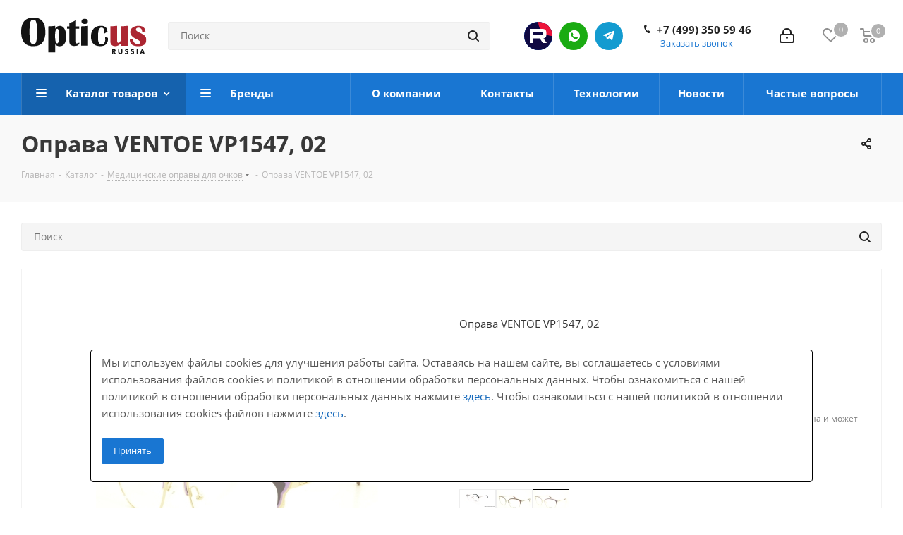

--- FILE ---
content_type: text/css
request_url: https://opticuss.ru/bitrix/cache/css/s1/aspro_next/default_4b30d4ef343433a6f9b4bf9e8a659295/default_4b30d4ef343433a6f9b4bf9e8a659295_v1.css?176532021467234
body_size: 11443
content:


/* Start:/bitrix/templates/aspro_next/components/bitrix/catalog.comments/catalog/style.css?171687257322951*/
.item_comments {
  display: block;
  padding-left: 0;
}
.item_comments li {
  display: block;
  padding-bottom: 10px;
}
.item_comments_username {
  display: inline-block;
  color: #5d90bd;
  font-size: 14px;
}
.item_comments_date {
  display: inline-block;
  color: #b8b8b8;
  font-size: 14px;
  margin-left: 10px;
}
.item_comments_container p {
  margin-top: 5px;
  color: #3f3f3f;
  font-size: 14px;
}

div.blog-comment-form {
  width: 100% !important;
}

.answer-form form{
  position: relative;
}

.answer-form .error.comments-error {
  left: auto;
  right: 0;
  top: 0;
}

div.blog-comment .blog-author {
  font-size: 0.85em;
}

.EXTENDED .blog-comment-content {
  font-size: 13px;
  overflow: visible;
  padding-top: 0 !important;
}

div.blog-comment-buttons input {
  font-size: 13px !important;
  padding: 0 3px !important;
}

.blog-post-rating {
  padding: 10px 0 0 0;
}

.blog-comment-form .form-group {
  position: relative;
}

@media (max-width: 540px) {
  .bx_soc_comments_div .bx-catalog-tab-list li a {
    font-size: 11px;
  }
}

.bx_soc_comments_div.bx_important .bx_medium.bx_bt_button,
.bx_soc_comments_div.bx_important .bx_medium.bx_bt_button_type_2 {
  padding: 0 13px;
  height: 25px;
  font-weight: bold;
  line-height: 25px;
}
.bx_soc_comments_div.bx_important .bx_medium.bx_bt_button {
  height: 27px;
  line-height: 27px;
}
.bx_soc_comments_div.bx_important .bx_medium.bx_bt_button:hover {
}
.bx_soc_comments_div.bx_important .bx_medium.bx_bt_button:active {
}
.bx_soc_comments_div.bx_important .bx_medium.bx_bt_button_type_2 {
  font-weight: bold;
}
.bx_soc_comments_div.bx_important .bx_medium.bx_bt_button_type_2:hover {
}
.bx_soc_comments_div.bx_important .bx_medium.bx_bt_button_type_2:active {
}

.bx_soc_comments_div.bx_important .blog-comment-nav {
}

.bx_soc_comments_div.bx_important .blog-comment-nav a,
.bx_soc_comments_div.bx_important .blog-comment-nav a:link,
.bx_soc_comments_div.bx_important .blog-comment-nav a:visited,
.bx_soc_comments_div.bx_important .blog-comment-info a,
.bx_soc_comments_div.bx_important .blog-comment-info a:link,
.bx_soc_comments_div.bx_important .blog-comment-info a:visited {
  text-decoration: none;
  color: #969696 !important;
}

.bx_soc_comments_div.bx_important .blog-comment-nav a:hover,
.bx_soc_comments_div.bx_important .blog-comment-nav a:active,
.bx_soc_comments_div.bx_important .blog-comment-info a:hover,
.bx_soc_comments_div.bx_important .blog-comment-info a:active {
  text-decoration: underline;
  color: #969696 !important;
}

.bx_soc_comments_div.bx_important .blog-comment-info a,
.bx_soc_comments_div.bx_important .blog-comment-info a:link,
.bx_soc_comments_div.bx_important .blog-comment-info a:visited {
  font-size: 0.85em;
}

.bx_soc_comments_div.bx_important .blog-comment-info a:hover,
.bx_soc_comments_div.bx_important .blog-comment-info a:active {
  font-size: 0.85em;
}

.bx_soc_comments_div .bx-catalog-tab-section-container {
  position: relative;
  margin: 0;
}

.bx_soc_comments_div .bx-catalog-tab-list {
  border-bottom: 1px solid #d9e1e3;
  text-align: left;
  padding: 0;
  vertical-align: bottom;
  margin: 16px 0;
}

.bx_soc_comments_div .bx-catalog-tab-list li {
  vertical-align: bottom;
  border: 1px solid #d9e1e3;
  border-bottom: none;
  display: inline-block;
  border-radius: 3px 3px 0 0;
  background: #f7f7f7;
  box-shadow: inset 0 -10px 5px -10px rgba(0, 0, 0, 0.12);
}

.bx_soc_comments_div .bx-catalog-tab-section-container .bx-catalog-tab-list li:before {
  content: none;
}

.bx_soc_comments_div .bx-catalog-tab-list li a,
.bx_soc_comments_div .bx-catalog-tab-list li > span {
  display: block;
  cursor: pointer;
  line-height: 30px;
  height: 30px;
  color: #999;
  text-decoration: none;
  font-size: 13px;
  padding: 0 20px;
  box-shadow: none;
}

.bx_soc_comments_div .bx-catalog-tab-list li:hover,
.bx_soc_comments_div .bx-catalog-tab-list li.active {
  background: #fff;
}

.bx_soc_comments_div .bx-catalog-tab-list li.active a,
.bx_soc_comments_div .bx-catalog-tab-list li.active > span {
  background: #fff;
  line-height: 35px;
  height: 35px;
  color: #3f3f3f;
  position: relative;
  bottom: -2px;
}

.bx_soc_comments_div .bx-catalog-tab-body-container .bx-catalog-tab-container > div.tab-off {
  opacity: 0;
  height: 0;
  overflow: hidden;
  -webkit-transition: all 0.4s ease-out;
  -ms-transition: all 0.4s ease-out;
  -moz-transition: all 0.4s ease-out;
  -o-transition: all 0.4s ease-out;
  transition: all 0.4s ease-out;
}

.bx_soc_comments_div .bx-catalog-tab-body-container .bx-catalog-tab-container > div {
  opacity: 1;
  -webkit-transition: all 0.6s ease-out;
  -ms-transition: all 0.6s ease-out;
  -moz-transition: all 0.6s ease-out;
  -o-transition: all 0.6s ease-out;
  transition: all 0.6s ease-out;
  padding: 0 10px;
}

.bx_soc_comments_div .bx-catalog-tab-body-container .bx-catalog-tab-container .hidden {
  display: none;
}

.blog-add-comment a.btn {
  width: 100%;
}

.bx-catalog-tab-list1.nav.nav-tabs i.svg.inline {
  padding-right: 10px;
}
.bx_soc_comments_div .tabs_wrap:after {
  content: "";
  position: absolute;
  left: 0;
  right: 0;
  bottom: 0;
  height: 1px;
  background: #eff1f5;
}

.bx_soc_comments_div .bx-catalog-tab-body-container {
  padding: 42px 16px 0;
}

.bx_soc_comments_div .tabs .nav-tabs,
.bx_soc_comments_div .tabs_wrap {
  position: relative;
}

/*.tabs .tabs_wrap .nav-tabs li{
    z-index:5;
    margin:0;
}*/

.bx_soc_comments_div .tabs .nav-tabs li.active {
  position: relative;
  z-index: 1;
  background: 0 0;
  border-color: #eff1f5;
  border-bottom: 1px solid #fff;
}
.bx_soc_comments_div .tabs .nav-tabs li.active:hover {
  border-bottom: 1px solid #fff;
}

.bx_soc_comments_div .tabs .nav-tabs li {
  margin: 0 -1px 0 0;
  border-radius: 3px 3px 0 0;
  -moz-border-radius-topleft: 3px;
  -webkit-border-top-left-radius: 3px;
  -moz-border-radius-topright: 3px;
  -webkit-border-top-right-radius: 3px;
}

.bx-catalog-tab-list1 li.FB i.svg.inline.svg-inline-fb {
  max-height: 14px;
}

.blog-comment-form .blog-comment-fields {
  padding: 0;
}
.blog-comment-form .blog-comment-fields label {
  color: #888;
  font-size: 0.929em;
}

.tabs_wrap ul.bx-catalog-tab-list1.nav.nav-tabs {
  margin: 0;
}

.bx_soc_comments_div .blog-comment-form {
  margin-top: 36px;
}

.blog-comment-fields div.bxlhe-frame {
  margin: 0 0 14px;
  border: 1px solid #ececec;
}

.blog-comments div.blog-comment-line {
  background: #ececec;
  margin: 35px 0px 0px;
}

.bx-catalog-tab-list1 li:not(.active) a:hover .svg.inline:not(.colored) path {
  fill: #333;
}

.tabs_wrap .bx-catalog-tab-list1.nav.nav-tabs {
  line-height: 1rem;
}

.bx-catalog-tab-list1 li.FB i.svg.inline.svg-inline-fb {
  max-height: 1em;
  top: -4px;
}

.bx-ilike-left-wrap:not(:hover) i.svg.svg-inline-thumbup {
  opacity: 0.5;
}

@media (max-width: 515px) {
  .bx_soc_comments_div .tabs .nav-tabs li {
    float: none;
    width: 100%;
    margin: 0 0 -1px;
  }
  .bx_soc_comments_div .tabs_wrap:after {
    display: none;
  }
}

.catalog_reviews_extended .blog-add-comment {
  display: none;
}
.bx_soc_comments_div .catalog_reviews_extended.bx-catalog-tab-body-container {
  padding: 0px;
}

.EXTENDED .svg {
  min-width: auto;
  min-height: auto;
}
.EXTENDED .captcha-row {
  display: flex;
  flex-wrap: wrap;
  align-items: flex-end;
  max-width: none;
}
.EXTENDED .captcha-row.compact .captcha_reload,
.EXTENDED .captcha-row.normal .captcha_reload {
  display: none;
}
.option-font-bold {
  font-weight: bold;
}

/*Dropdown select*/
.EXTENDED .dropdown-select {
  cursor: pointer;
  position: relative;
}
.EXTENDED .dropdown-select__title {
  padding: 5px 0px;
  font-size: 0.929em;
}
.EXTENDED .dropdown-select__title .svg {
  margin: 0px 0px 0px 4px;
}
.EXTENDED .dropdown-select__list {
  position: absolute;
  top: 100%;
  left: 0px;
  display: none;
  z-index: 107;
  -webkit-box-shadow: 0px 2px 10px 0px rgba(0, 0, 0, 0.2);
  -moz-box-shadow: 0px 2px 10px 0px rgba(0, 0, 0, 0.2);
  box-shadow: 0px 2px 10px 0px rgba(0, 0, 0, 0.2);
}
.EXTENDED .dropdown-select__list-link {
  display: block;
  padding: 11px 15px 10px;
  white-space: nowrap;
  background: #fff;
}
.EXTENDED .dropdown-select__list-link:hover,
.EXTENDED .dropdown-select__list-link--current {
  background: #f8f9fb;
}
.EXTENDED .dropdown-select__list-link--current {
  cursor: default;
}
/**/

.EXTENDED .blur {
  -webkit-filter: blur(5px);
  -moz-filter: blur(5px);
  -o-filter: blur(5px);
  -ms-filter: blur(5px);
  filter: blur(5px);
  background-position: center center;
}

.EXTENDED .ratings {
  line-height: 0;
}
.EXTENDED svg .sscls-1 {
  fill-opacity: 0;
}
#main .EXTENDED .ratings .item-rating .svg svg path {
  fill: #dddddd;
}
#main .EXTENDED .ratings .item-rating.filled .svg svg path {
  fill: #e6c553;
}
.EXTENDED .font_lg {
  font-size: 1.3333em;
  line-height: 1.4em;
}
.EXTENDED .ordered-block__title {
  color: #000;
}
.EXTENDED .bx_soc_comments_div {
  padding: 0;
  border: none;
  margin: 0;
}

.EXTENDED {
  padding: 0;
}

.EXTENDED form#form_comment textarea {
  min-height: auto;
}

.EXTENDED form#form_comment textarea:focus {
  outline: none;
  background: #fff;
  border: 1px solid #ccc;
}
.EXTENDED form#form_comment textarea {
  background: #fafafa;
  border: 1px solid #ececec;
  border-radius: 3px;
  box-shadow: none;
  color: #383838;
  height: auto;
  font-size: 14px;
  padding: 8px 13px 7px;
  width: 100%;
}
.EXTENDED form#form_comment textarea[readonly] {
  background: #fff;
}
.EXTENDED form#form_comment textarea.error {
  border-color: #e62222;
  background: #ffefef;
}

.EXTENDED form#form_comment .blog-comment-fields .votes_block {
  margin-bottom: 18px;
  display: flex;
  flex-wrap: wrap;
}
.EXTENDED form#form_comment .svg-inline-star svg {
  width: 25px;
  height: 24px;
}
.EXTENDED form#form_comment .item-rating {
  cursor: pointer;
  margin-right: 4px;
}

.EXTENDED form#form_comment .blog-comment-fields .form.virtues,
.EXTENDED form#form_comment .blog-comment-fields .form.limitations,
.EXTENDED form#form_comment .blog-comment-fields .form.comment {
  margin-top: 3px;
}

.EXTENDED form#form_comment .blog-comment-fields .form.files {
  margin-top: 11px;
}
.EXTENDED form#form_comment .blog-comment-fields .blog-comment-buttons-wrapper {
  margin-top: 26px;
}

.EXTENDED form#form_comment .blog-comment-fields .rating_label {
  margin-bottom: 3px;
}

.EXTENDED .blog-comment #form_c_del:not(.edit-form) form#form_comment .votes_block,
.EXTENDED .blog-comment #form_c_del:not(.edit-form) form#form_comment .form.virtues,
.EXTENDED .blog-comment #form_c_del:not(.edit-form) form#form_comment .form.limitations,
.EXTENDED .blog-comment #form_c_del:not(.edit-form) form#form_comment .rating_label,
.EXTENDED .blog-comment #form_c_del:not(.edit-form) form#form_comment .form.files,
.EXTENDED .blog-comment #form_c_del:not(.edit-form) form#form_comment .approve-text,
.EXTENDED .blog-comment #form_c_del:not(.edit-form) form#form_comment .drop-zone {
  display: none;
}

.right_reviews_info .element-count-wrapper .element-count {
  top: -1px;
  margin-left: 6px;
}
.right_reviews_info {
  display: flex;
  align-items: center;
  justify-content: space-between;
  float: right;
}
h4 + .right_reviews_info {
  margin-top: -60px;
}
.right_reviews_info .rating-wrapper {
  display: flex;
  align-items: center;
  margin-right: 40px;
  margin-top: 2px;
}
.right_reviews_info .rating-wrapper .rating-value {
  font-size: 13px;
  font-weight: bold;
  color: #333;
  margin-left: 14px;
}
.right_reviews_info .rating-wrapper .rating-value .count {
  margin-right: -3px;
}
.right_reviews_info .rating-wrapper .votes_block {
  margin-top: 2px;
}

.EXTENDED .blog-comment-form {
  padding: 34px;
  margin-top: 0;
  margin-bottom: 30px;
  position: relative;
}
.EXTENDED .comments-error {
  font-size: 0.929em;
  left: 34px;
  top: 10px;
  z-index: 1;
}
.EXTENDED .blog-comment-cont .blog-comment-form {
  padding: 0;
  border: none;
}
.EXTENDED .comments-block {
  margin-top: 1px;
}

.EXTENDED .blog-comment-cont {
  padding: 23px 32px 14px;
  position: relative;
  overflow: hidden;
}
.EXTENDED .child .blog-comment-cont {
  overflow: visible;
}
.EXTENDED .child .blog-comment-cont,
.EXTENDED .blog-comments .blog-comment.child .blog-comment-form {
  padding: 0px 32px 10px 0px;
}
.EXTENDED .blog-comment.child .blog-comment-cont .blog-author {
  font-size: 0.8em;
}
.EXTENDED .blog-comment.child .blog-comment-cont .comment-text__text {
  font-size: 0.8em;
  line-height: 16px;
}
.EXTENDED .blog-comment.child .comment-text__title {
  display: none;
}
.EXTENDED div.blog-comment.child .blog-comment-cont .blog-comment-meta {
  padding-top: 4px;
}
.EXTENDED .parent > div > .blog-comment-cont:before {
  content: "";
  position: absolute;
  left: -7px;
  top: 33px;
  width: 11px;
  height: 12px;
  border-radius: 100%;
}
.EXTENDED .blog-comment .blog-comment-cont .blog-author {
  color: #333;
  font-size: 1.0667em;
}
.EXTENDED .blog-comment .blog-post-date,
.EXTENDED .blog-comment .blog-comment-date {
  font-size: 0.7333em;
  color: #999;
  margin-left: 11px;
}
.EXTENDED .blog-comment .blog-comment-info {
  padding-bottom: 3px;
  display: flex;
  flex-wrap: wrap;
  justify-content: space-between;
  align-items: center;
}
.EXTENDED .blog-comment .comment-text__title {
  font-size: 0.929em;
  color: #333;
  margin-top: 12px;
  margin-bottom: -1px;
}

.EXTENDED .blog-comment .comment-image__wrapper {
  display: flex;
  flex-wrap: wrap;
  margin-top: 20px;
}
.EXTENDED .blog-comment .comment-image__wrapper .comment-image {
  display: block;
  height: 60px;
  width: 60px;
  margin-right: 4px;
}
.EXTENDED div.blog-comment .blog-comment-cont .blog-comment-meta {
  padding-top: 19px;
  padding-bottom: 4px;
}
.EXTENDED .blog-comment-info .votes_block.nstar.big .ratings .item-rating svg {
  width: 19px;
  height: 19px;
}
.EXTENDED .blog-comment-info .votes_block.nstar.big .ratings .item-rating {
  padding-right: 5px;
  padding-left: 0;
}
.EXTENDED .blog-comment-info .blog-info__rating {
  margin-top: 5px;
}
.EXTENDED .reviews-title__wrapper {
  display: flex;
  flex-wrap: wrap;
  justify-content: space-between;
  align-items: center;
  margin-bottom: 15px;
}
.EXTENDED .reviews-title__wrapper .ordered-block__title {
  padding-bottom: 0;
}

.EXTENDED .blog-comments .blog-comment {
  padding-top: 0;
  margin-top: -1px;
}
.EXTENDED .blog-comments .blog-comment.parent {
  padding-bottom: 10px;
}
.EXTENDED .blog-comments .blog-comment .blog-comment {
  border: none;
}
.EXTENDED .blog-comments .blog-comment .blog-comment-form {
  border: none;
  padding-top: 0;
  padding-bottom: 0;
  margin-top: -6px;
}
.EXTENDED .blog-comments .blog-comment .blog-comment-form .blog-comment-buttons-wrapper {
  margin-top: 0;
}
.EXTENDED .blog-comments .blog-comment.child .blog-info__rating {
  display: none;
}
.EXTENDED .blog-comments .blog-comment.child .svg-inline-arrow_answer {
  position: absolute;
  left: -24px;
  top: 10px;
}
.EXTENDED .blog-comments .blog-comment.child .svg-inline-arrow_answer * {
  fill: #d6d6d6;
}
.EXTENDED .alert-empty {
  padding: 27px 35px 30px;
}
.EXTENDED .reviews_sort .filter-panel {
  padding: 0px 0px 10px;
  border-bottom: none;
}

.EXTENDED .blog-comments .blog-comment #form_c_del:not(.edit-form) .blog-comment-form .form-control input[type="text"],
.EXTENDED .blog-comments .blog-comment #form_c_del:not(.edit-form) .blog-comment-form .form-control input[type="email"],
.EXTENDED .blog-comments .blog-comment #form_c_del:not(.edit-form) .blog-comment-form input[type="text"].form-control,
.EXTENDED .blog-comments .blog-comment #form_c_del:not(.edit-form) .blog-comment-form input[type="email"].form-control {
  height: 40px;
}
.EXTENDED .blog-comments .blog-comment #form_c_del:not(.edit-form) .blog-comment-form .blog-comment-field-user {
  padding-bottom: 0px;
}
.EXTENDED .blog-comments .blog-comment #form_c_del:not(.edit-form) .blog-comment-form .form-group {
  margin-bottom: 5px;
}
.EXTENDED .blog-comments .blog-comment #form_c_del:not(.edit-form) .blog-comment-form .form-control {
  margin-bottom: 9px;
}
.EXTENDED .blog-comments .blog-comment #form_c_del:not(.edit-form) .blog-comment-form .blog-comment-buttons-wrapper {
  margin-top: 10px;
}
.EXTENDED .blog-comment-nav {
  text-align: center;
  margin-top: 30px;
}
.EXTENDED .blog-comment-nav a {
  display: inline-block;
  width: 26px;
  height: 26px;
  text-align: center;
  line-height: 26px;
  margin: 0px 12px 5px 12px;
  text-decoration: none;
  font-size: 14px;
  font-weight: bold;
  color: #222222 !important;
  border-radius: 2px;
  -webkit-border-radius: 2px;
  -moz-border-radius: 2px;
}
.EXTENDED .blog-comment-nav .blog-comment-nav-item-sel {
  color: #fff !important;
}
.EXTENDED .blog-comment-meta a {
  border-bottom: 1px dotted;
}
.EXTENDED .blog-comment-meta a:hover {
  text-decoration: none !important;
  color: #777 !important;
}
.EXTENDED .blog-comment-meta .rating-vote a {
  border-bottom: none;
}
.EXTENDED .blog-comment-meta .rating-vote.active a {
  cursor: pointer;
}
.EXTENDED .blog-comment-meta .rating-vote a svg * {
  fill: #d6d6d6;
}
.EXTENDED .blog-comment-meta .rating-vote a.disable:hover svg * {
  fill: #d6d6d6;
}
.EXTENDED .blog-comment-meta .rating-vote-result {
  font-size: 11px;
}
.EXTENDED .blog-comment-meta .rating_vote.minus {
  margin-left: 19px;
}

.EXTENDED.tab-pane.reviews {
  position: relative;
}
.EXTENDED.tab-pane.reviews .ordered-block__title {
  margin-top: 1px;
  padding-bottom: 16px;
}
.EXTENDED.tab-pane.reviews .right_reviews_info {
  position: absolute;
  top: 0;
  right: 0;
}
.EXTENDED.tab-pane.reviews .right_reviews_info .show-comment {
  margin-top: -2px;
  margin-right: 0;
}
.EXTENDED.tab-pane.reviews .blog-comments > #form_comment_0 {
  display: none;
}
.EXTENDED.tab-pane.reviews .blog-comments.empty-reviews > #form_comment_0 {
  padding-top: 0px !important;
}
.EXTENDED.tab-pane.reviews .blog-comments.empty-reviews {
  margin-top: 13px;
}

.EXTENDED .blog-comment-field-captcha-image {
  padding-top: 0;
  margin-left: -12px;
}
.EXTENDED .blog-comment-field-captcha-image #div_captcha img {
  height: 48px;
}
.EXTENDED .captcha-row.logo_captcha_y .captcha-img .refresh.captcha_reload {
  display: none;
}

.EXTENDED .blog-comment #form_c_del:not(.edit-form) .blog-comment-field-captcha-image #div_captcha img {
  height: 40px;
  margin-bottom: 4px;
}
.EXTENDED .blog-comment #form_c_del:not(.edit-form) .captcha-img .refresh.captcha_reload {
  top: 30px;
}
.EXTENDED .element-count-wrapper .element-count {
  top: -1px;
  padding: 2px 6px 3px;
  vertical-align: bottom;
  border: 1px solid rgba(153, 153, 153, 0.35);
  position: relative;
  margin-left: 8px;
  font-size: 13px;
  border-radius: 3px;
  color: #999;
}

.EXTENDED .blog-comments > div > #form_c_del .blog-comment-buttons-wrapper,
.EXTENDED #form_c_del.edit-form .blog-comment-buttons-wrapper {
  margin-top: 16px !important;
}

/* .EXTENDED .blog-comments.empty-reviews .reviews_sort {display: none;} */
/* .EXTENDED .blog-comments:not(.empty-reviews) .alert-empty {display: none;} */

.EXTENDED .blog-comment.parent > [id^="new_comment_cont_"] {
  padding-left: 33px;
}
@media (max-width: 767px) {
  .EXTENDED.tab-pane.reviews .right_reviews_info {
    position: relative;
    float: none;
  }
}

@media (max-width: 500px) {
  .EXTENDED .right_reviews_info {
    width: 100%;
    margin-top: 0;
    display: flex;
    flex-wrap: wrap;
    float: none;
  }
  .right_reviews_info .rating-wrapper,
  .right_reviews_info .show-comment {
    margin-bottom: 10px;
  }
  .reviews-title__wrapper .rating-wrapper {
    margin-right: 0;
  }
  /* .EXTENDED.tab-pane .blog-comments {padding-top: 35px;} */
  .comments-block .blog-comments {
    padding-top: 10px;
  }
  .EXTENDED.tab-pane.reviews .blog-comments.empty-reviews {
    margin-top: 1px;
  }
  .EXTENDED.tab-pane.reviews .blog-comments > #form_comment_0 {
    padding-top: 10px !important;
  }
}
@media (max-width: 450px) {
  .EXTENDED .blog-comment-form {
    padding: 15px 20px;
  }
}

@media (max-width: 550px) {
  .EXTENDED #uniform-comment_images {
    padding-right: 20px;
  }
}
.EXTENDED input#comment_images + span.filename {
  white-space: normal;
}

.filter-panel__sort-form__inner {
  margin: 0 -12px;
}
.filter-panel__sort-form__item {
  padding: 0 12px;
}

.EXTENDED .filter-panel__sort-form__item input[type="checkbox"] + label {
  margin-bottom: 0;
}
.EXTENDED .filter-panel__sort-form__item .radio {
  margin: 0;
  padding: 0;
}
.EXTENDED .dropdown-select__list-item.radio input {
  display: none;
}
.EXTENDED .dropdown-select__list-item.radio label {
  display: block;
  padding: 11px 15px 10px;
}

.EXTENDED .blog-comment .blog-comment-approve {
  background-color: transparent;
  border: none;
  margin-bottom: 7px;
  padding: 0;
}
.EXTENDED .blog-comment .blog-comment-approve .svg-checkmark {
  height: 7px;
  margin-right: 4px;
  stroke: #419a19;
  width: 10px;
}

.reviews-gallery-block {
  margin-bottom: 15px;
}
.reviews-gallery-block .slider-container {
  position: relative;
}
.reviews-gallery-block .reviews-gallery-title {
  line-height: 1.2em;
  margin-bottom: 16px;
}
.reviews-gallery-block .slider-nav use {
  stroke: #555;
}
.reviews-gallery-block .slider-item {
  border-radius: 3px;
  overflow: hidden;
}
.reviews-gallery-block .slider-item a {
  display: block;
  padding-bottom: 100%;
  width: 100%;
}
.reviews-gallery-block .slider-item img {
  height: 100%;
  object-fit: cover;
  position: absolute;
  width: 100%;
}
@media screen and (max-width: 768px) {
  .reviews-gallery-block--main .slider-nav--prev {
    left: -15px;
  }
  .reviews-gallery-block--main .slider-nav--next {
    right: -15px;
  }
}

@media (max-width: 500px) {
  .reviews-gallery-block {
    margin-top: 45px;
  }
  .reviews-gallery-block .reviews-gallery-title {
    display: none;
  }
}

.blog-comment-form__existing-files {
  display: flex;
  flex-wrap: wrap;
  margin: 0 -5px;
}

.blog-comment-form__existing-files .image-block__wrapper {
  padding: 0 5px 10px;
}
.blog-comment-form__existing-files .image-block__inner {
  border-radius: var(--border-radius, 3px);
  border: 1px solid #ccc;
  display: block;
  height: 80px;
  margin: 0;
  pointer-events: none;
  position: relative;
  width: 80px;
}
.blog-comment-form__existing-files img {
  border-radius: var(--border-radius, 3px);
  height: 100%;
  object-fit: cover;
  overflow: hidden;
  position: absolute;
  width: 100%;
}
.blog-comment-form__existing-files input[type="checkbox"] {
  opacity: 0;
  position: absolute;
  visibility: hidden;
  z-index: -1;
}

.blog-comment-form__existing-files .close {
  background-color: var(--black_bg_black, #fff);
  border-radius: 50%;
  background-image: url("/bitrix/templates/aspro_next/components/bitrix/catalog.comments/catalog/../../../../images/svg/close_icons.svg");
  background-position: 0 -27px;
  height: 10px;
  opacity: 1;
  pointer-events: all;
  position: absolute;
  right: -5px;
  top: -5px;
  width: 10px;
}

.blog-comment-form__existing-files input[type="checkbox"]:checked + .image-block__wrapper .close {
  display: none;
}

/* End */


/* Start:/bitrix/templates/aspro_next/css/drop.css?17168725732609*/
:root {
  --theme-base-opacity-color: rgba(54, 93, 220, 0.04);
  --drop-border-hover-color: rgba(54, 93, 220, 0.35);
  --drop-base-color: #365EDC;
}
.drop-zone {
  display: block;
  min-height: 120px;
  width: 100%;
}

.drop-zone__wrapper:hover,
.drop-zone.dragover {
  background: var(--theme-base-opacity-color);
  border: 1px solid var(--drop-border-hover-color);
  transition: all 0.3s ease;
}

.drop-zone__image {
  position: relative;
  overflow: hidden;
  padding-bottom: 100%;
}

.drop-zone__image img {
  object-fit: cover;
  width: 100%;
  height: 100%;
  position: absolute;
  left: 0;
  top: 0;
}

.drop-zone__wrapper-input {
  height: 100%;
  width: 100%;
  position: absolute;
  z-index: 1;
  opacity: 0;
  cursor: pointer;
}

.drop-zone__image-close {
  width: 50px;
  height: 50px;
  position: absolute;
  right: 0;
  z-index: 1;
}

.drop-zone__image-icon {
  background-image: url('/bitrix/templates/aspro_next/css/../images/svg/close-drop.svg');
  background-position: 4px 4px;
  background-repeat: no-repeat;
  background-color: rgba(0, 0, 0, 0.35);
  height: 16px;
  width: 16px;
  opacity: 1;
  position: absolute;
  right: 8px;
  top: 8px;
  z-index: 1;
  box-shadow: none;
  cursor: pointer;
}

.drop-zone__image-icon:hover {
  background-color: rgba(0, 0, 0, 0.5);
}

.drop-zone__wrapper {
  display: flex;
  justify-content: center;
  align-items: center;
  height: 120px;
  position: relative;
  padding: 28px;
  margin: -1px;
}

.drop-zone__wrapper-text {
  position: relative;
  padding-left: 19px;
  overflow: hidden;
  text-overflow: ellipsis;
}

.drop-zone__wrapper-text:before {
  content: "";
  position: absolute;
  top: 3px;
  left: 0;
  width: 9px;
  height: 18px;
  background: url(/bitrix/templates/aspro_next/images/svg/content_icons.svg) -118px -117px no-repeat;
  background-position: -118px -117px -128px -117px;
}

.drop-zone__wrapper-text span {
  color: var(--drop-base-color);
}

.drop-zone__images {
  --repeat_colum: 5;
  display: grid;
  grid-template-columns: repeat(var(--repeat_colum), 1fr);
  gap: 16px;
  padding: 28px;
}

.drop_zone__images-input {
  opacity: 0;
  position: absolute;
  visibility: hidden;
  z-index: -1;
}

@media (max-width: 1124px) {
  .drop-zone__images {
    --repeat_colum: 4;
  }
}

@media (max-width: 768px) {
  .drop-zone__images {
    --repeat_colum: 3;
  }
}

@media (max-width: 501px) {
  .drop-zone__images {
    --repeat_colum: 2;
  }
}

@media (max-width: 320px) {
  .drop-zone__images {
    --repeat_colum: 1;
  }
}
/* End */


/* Start:/bitrix/components/bitrix/blog/templates/.default/style.css?168897114133777*/
/*blog*/
.blog-posts {display:inline; float:left; margin-right:1%; overflow:hidden; width:79%;}

/*post*/
.blog-post {margin:0; padding-bottom: 2.5em; padding-right:0.8em;}
.blog-post-title {font-size: 1.65em; font-weight:var(--ui-font-weight-bold); line-height: 1.3em; margin:0 0 0 0; padding:0.2em; padding-left: 0.6em; font-family: Arial;}
.blog-post-title a {text-decoration: none !important;}
.blog-post-title a :hover{text-decoration: underline !important;}
.blog-post-info {padding:0.2em 0.6em 0.2em}
.blog-post-info-back {}
.blog-post-content {padding: 0.4em 0.6em 0.4em; overflow: hidden; border-bottom: 1px dotted; line-height: 1.4em;}

.blog-post-meta { font-size:0.85em; line-height:1.4em; margin:0; padding:0; padding-top:0.3em; padding-bottom:0.3em; padding-left: 0.6em;}
.blog-post-date {margin:0.1em 0; padding:0 0 0 0.3em; line-height: 1.4em; display:inline;}
.blog-post-current .blog-post {padding-right: 0;}

.blog-post-edit-link, .blog-post-delete-link, .blog-post-comments-link, .blog-post-views-link, .blog-post-publish-link, .blog-post-hide-link, .blog-post-show-link {background-repeat: no-repeat; padding-left: 18px; height: 16px; display:inline-block; padding-right: 0.5em; font-size: 1.2em;}
.blog-post-comments-link {padding-left: 15px;}
.blog-post-show-link {padding-left: 19px;}

.blog-post-tag {padding-top: 0.4em;}
.blog-post-tag a {text-decoration: none !important;}
.blog-post-tag a:hover {text-decoration: underline !important;}
.blog-post-avatar img {float:right;}
.blog-post-avatar {padding: 0.1em 0.3em 0.3em 0.3em;}
.blog-post-content div[align="left"],
.blog-post-content div[align="right"],
.blog-post-content div[align="center"],
.blog-post-content div[align="justify"]{min-height:1em;}

/*post form*/
div.blog-post-field-text textarea {width: 100%;}
div.blog-post-field-text {padding-bottom: 0.2em;}
div.blog-post-fields {}
div.blog-post-field {}
div.blog-post-field-title input, div.blog-post-field-category input  { width: 100%;}
div.blog-post-field-code input  { width: 40%;}
div.blog-post-field-user {width: 100%; /*IE Fix or zoom:1 */}
div.blog-post-field-title, div.blog-post-field-category, div.blog-post-field-favorite, div.blog-post-field-date, div.blog-post-field-enable-comments { width:100%; }
div.blog-post-field-access, div.blog-post-field-seo, div.blog-post-field-category { padding-top: 10px}

div.blog-post-field-date {padding-top: 0.5em;}
div.blog-post-field-favorite div, div.blog-post-field-enable-comments div{display:inline;}
div.blog-post-field-favorite, div.blog-post-field-enable-comments {padding-bottom: 0.4em;}
div.blog-post-field-sep { width:2%; float: left;}
div.blog-post-image-item {float:left; padding-right: 1em; padding-bottom: 2em; height:150px;}
div.blog-post-image-item-border {border: 1px solid; height:100px; text-align: center; vertical-align: middle; width:100px;}
div.blog-post-image-item-input {padding-top: 0.5em;}
div.blog-post-image-item-input input {width: 100px;}
div.blog-post-buttons {padding-top:1em; padding-bottom: 0.4em;}
div.blog-post-field-category div.blog-post-field-text label, div.blog-post-field-access-title, div.blog-post-field-code div.blog-post-field-text label, div.blog-post-field-seo label {font-weight: var(--ui-font-weight-bold); font-size: 1.1em;}

div.blog-post-bbcode-line {padding-top:0.2em;}
.blog-group-edit {background-repeat: no-repeat; width:16px; height:16px; display:inline-block;}
.blog-group-delete {background-repeat: no-repeat; width:16px; height:16px; display:inline-block;}
.blog-group, .blog-group-label{ }

div.blog-post-edit-form{width: 97%; padding: 0.8em;}
div.blog-buttons {padding-top: 1em;}


/*comment*/
.blog-comment {margin:0; padding-top: 0.7em;}
.blog-comment-cont{}
.blog-comment-info {display:block;}
.blog-comment-content {display:block; overflow: hidden; padding-top: 0.5em;}
.blog-comment-meta {font-size:0.85em; padding-top: 0.5em; padding-bottom: 0.5em;}
.blog-comment-date {font-size:0.85em; display:inline;}
.blog-comment-author-info {display:inline;}
.blog-comment-avatar {float:left; margin-right: 0.5em; width: 30px; height: 30px; border:1px solid #c4c4c4; background-color: #eceaec;}
.blog-comment-avatar img{}
.blog-comment-meta a { text-decoration: none !important;}
.blog-comment-meta a:hover {text-decoration: underline !important;}
.blog-comment-link, .blog-comment-delete, .blog-comment-parent, .blog-comment-answer, .blog-comment-edit, .blog-comment-show, .blog-comment-hide {display:inline-block;}
.blog-add-comment {text-align:center; padding-top: 0em; padding-bottom: 1.5em;}
.blog-comment-nav {padding-bottom: 0.6em; /*padding-left: 0.7em;*/}

/*comment-form*/
div.blog-comment-form { margin-bottom:0.7em; margin-top:0.7em; width:80%;}
div.blog-comment-field-text  {width: 100%;}
div.blog-comment-field-text textarea { width: 99.9%; }
.blog-comment-field-subject {  margin-bottom:15px;}
div.blog-comment-field-tags { display: none; }
div.blog-comment-field-tags input { width:80%; }
div.blog-comment-field-captcha input { width: 180px;}
div.blog-comment-field-settings input { width:1.55em; height:1.55em; margin:0 0 0 -0.25em; vertical-align: middle; font-size:1em; }
div.blog-comment-field-settings label { vertical-align: middle; }
div.blog-comment-fields { padding:0.8em; zoom:1;}
div.blog-comment-field {}
div.blog-comment-field-title input, div.blog-comment-field-desc input { width: 80%;}
div.blog-comment-field-user {width: 100%; padding-bottom: 5px; }
div.blog-comment-field-author, div.blog-comment-field-email { float:left; width:47%;}
div.blog-comment-field-text {padding-bottom: 0.2em;}
div.blog-comment-field-user-sep { width:5%; float: left; }
div.blog-comment-field-author input, div.blog-comment-field-email input { width:100%; }
div.blog-comment-field-bbcode {padding-top: 0.7em;}
div.blog-comment-field-captcha-image{padding-top: 0.4em;}
div.blog-comment-buttons { margin-top: 1em; padding-bottom: 0.4em;}
div.blog-comment-buttons input { padding:0 0.5em; font-size:1.184em;}


/*menu*/
div.blog-menu-box {margin-bottom: 1em; padding-bottom:0.5em; line-height: 1.5em; zoom: 1;}
div.blog-menu-box span { white-space:nowrap; display: inline-block;}
div.blog-settings-menu-box {margin-bottom: 1em; padding-bottom:0.5em; line-height: 1.5em; zoom: 1; }
div.blog-settings-menu-box span{ white-space:nowrap; display: inline-block;}


/*sidebar*/
.blog-sidebar { display:inline; float:right; overflow:hidden; width:20%;}
.blog-sidebar ul,.blog-sidebar ul li ul {margin:0;padding:0; list-style:none !important;}
.blog-sidebar ul li {margin:0;padding:0px; list-style:none !important; text-align:left;}
.blog-sidebar h3 { font-size: 1em; font-weight: var(--ui-font-weight-bold); letter-spacing: 1px; border-bottom: 1px solid; padding:0; padding-bottom: 0.6em; margin: 0;}
.blog-sidebar li ul li {margin:0;padding:0; border:0;}
.blog-sidebar ul li ul li {text-align:left; margin:0; padding: 0;}
.blog-sidebar ul li ul li a {text-decoration: none; outline: 0;}
.blog-sidebar ul li ul li a:hover {text-decoration: underline;}
.blog-sidebar ul {padding: 1em; }
.blog-sidebar ul  li ul{padding-top: 0.4em; }
.blog-sidebar-title a {text-decoration: none;}
.blog-sidebar-avatar {text-align: center;}


/*general*/
div.blog-errors {border-width:1px; border: 1px solid; margin: 1.117em; padding: 0.4em 1.117em;}
div.blog-errors ul {padding:0.3em 0 0.3em 2em; margin:0;}
div.blog-errors ul li {margin:0; padding:0;}

div.blog-notes {border-width:1px; border: 1px solid; margin: 1.117em; padding: 0.4em 1.117em;}
div.blog-notes ul {padding:0.3em 0 0.3em 2em; margin:0;}
div.blog-notes ul li {margin:0; padding:0;}

div.blog-textinfo {border: 1px solid ; margin: 1.117em; padding: 0.4em 1.117em;}
div.blog-textinfo ul {padding:0.3em 0 0.3em 2em; margin:0;}
div.blog-textinfo ul li {margin:0; padding:0;}

div.blog-clear-float {clear: both;}

table.blog-table-header-left, table.blog-table-header-top {border-collapse:collapse; border: none;}
table.blog-table-header-left th, table.blog-table-header-left td, table.blog-table-header-top th, table.blog-table-header-top td {padding:0.5em; vertical-align:top; border-top: 1px solid;}
table.blog-table-header-left th {text-align:right;}
table.blog-table-header-top th {text-align:center;}

table.blog-edit-perms-table  {border: none;}
table.blog-edit-perms-table th, table.blog-edit-perms-table td {padding:0.2em; vertical-align:top; border: none; border-top: 0px;}
table.blog-edit-perms-table  th {text-align:center;}

div.blog-line {background-repeat: no-repeat; height:3px; width:100%;}
.blog-author {margin:0; padding:0; display:inline; font-weight: var(--ui-font-weight-bold);}
.blog-author-icon {width:16px; height:16px; display:block; float:left; background-repeat: no-repeat; padding-right:0.2em; line-height: 1em;}

/*bbcode line*/
div.blog-bbcode-line {margin-right: 3px; float: left;}
div.blog-smiles-line, div.blog-more-smiles {float: left; white-space:nowrap; margin-left: 5px; font-size: 0.95em;}
div.blog-bbcode-closeall {float: right;}
div.blog-bbcode-line img, div.blog-smiles-line img { border: 0;}
div.blog-bbcode-line a, div.blog-smiles-line a {vertical-align: middle;}
div.blog-bbcode-line a {width: 20px; height: 20px; float: left; margin-right: 0.2em; background-position: center center;  background-repeat:no-repeat; display: block;}
div.blog-bbcode-line a, div.blog-bbcode-line img, div.blog-smiles-line a, div.blog-smiles-line img { outline: none; }
div.blog-bbcode-line select { float: left; margin-left:3px; padding:0px; height:20px;}
div.blog-bbcode-closeall a{padding-left: 1em; vertical-align: middle; float: left;}

/*BBCode Icons*/
a.blog-bbcode-bold {background-image: url(/bitrix/components/bitrix/blog/templates/.default/images/bbcode/font_bold.gif);}
a.blog-bbcode-italic {background-image: url(/bitrix/components/bitrix/blog/templates/.default/images/bbcode/font_italic.gif);}
a.blog-bbcode-color {background-image: url(/bitrix/components/bitrix/blog/templates/.default/images/bbcode/font_color.gif);}
a.blog-bbcode-underline{background-image: url(/bitrix/components/bitrix/blog/templates/.default/images/bbcode/font_underline.gif);}
a.blog-bbcode-strike{background-image: url(/bitrix/components/bitrix/blog/templates/.default/images/bbcode/font_strike.gif);}
a.blog-bbcode-url{background-image: url(/bitrix/components/bitrix/blog/templates/.default/images/bbcode/font_link.gif);}
a.blog-bbcode-img-upload{background-image: url(/bitrix/components/bitrix/blog/templates/.default/images/bbcode/font_image.gif);}
a.blog-bbcode-img{background-image: url(/bitrix/components/bitrix/blog/templates/.default/images/bbcode/font_image_upload.gif);}
a.blog-bbcode-video{background-image: url(/bitrix/components/bitrix/blog/templates/.default/images/bbcode/font_video.gif);}
a.blog-bbcode-code{background-image: url(/bitrix/components/bitrix/blog/templates/.default/images/bbcode/font_code.gif);}
a.blog-bbcode-quote{background-image: url(/bitrix/components/bitrix/blog/templates/.default/images/bbcode/font_quote.gif);}
a.blog-bbcode-video{background-image: url(/bitrix/components/bitrix/blog/templates/.default/images/bbcode/font_video.gif);}
a.blog-bbcode-list{background-image: url(/bitrix/components/bitrix/blog/templates/.default/images/bbcode/font_list.gif);}
a.blog-bbcode-cut{background-image: url(/bitrix/components/bitrix/blog/templates/.default/images/bbcode/cut.gif);}


/*main page*/

div.blog-mainpage {width: 100%;}
div.blog-mainpage-side-left {float:left; width:52%; padding-right: 0.5em; }
div.blog-mainpage-side-right {float:right; width:46%; }

.blog-mainpage-item {margin:0; padding-bottom: 0.6em; padding-top: 0.5em;}
.blog-mainpage-title{margin:0; padding-bottom: 0.5em; padding-top: 0.4em; font-weight:var(--ui-font-weight-bold); }
.blog-mainpage-content {line-height:1.4em; font-size:0.95em; display:block;}
.blog-mainpage-meta {font-size:0.89em; line-height:1.4em; margin:0; padding:0; padding-top: 0.4em;}
.blog-mainpage-meta a {text-decoration: none !important;}
.blog-mainpage-meta a:hover {text-decoration: underline !important;}

div.blog-mainpage-comment .blog-mainpage-meta {display:inline; padding-left: 0.4em; font-size: 0.89em;}
div.blog-mainpage-comment .blog-mainpage-content {padding-top: 0.4em;}
div.blog-mainpage-comment .blog-mainpage-content a {text-decoration: none !important;}
div.blog-mainpage-comment .blog-mainpage-content a:hover {text-decoration: underline !important;}
div.blog-mainpage-item .blog-author {font-weight: normal;}
div.blog-mainpage-comment .blog-mainpage-title {font-weight: normal;}


div.blog-mainpage-blogs .blog-mainpage-content a {text-decoration: none;}
div.blog-mainpage-blogs .blog-mainpage-content a:hover {text-decoration: none;}

.blog-tab { padding:0; margin:0; min-height:31px; height:100%; width:96%; line-height: 2.35em; display:block;}
.blog-tab-left {background-repeat: no-repeat; padding:0; margin:0; width: 3px; height: 31px; float:left;}
.blog-tab-right {background-repeat: no-repeat;  padding:0; margin:0; width: 3px; height: 31px; float:right;}

.blog-tab-container {width: 100%; display: block;}

.blog-tab-items {float: right;  font-size: 0.95em; padding-right: 0.6em; display:inline; white-space: nowrap;}
.blog-tab-items a {text-decoration: none !important; padding-left: 0.6em;}
.blog-tab-items a:hover {text-decoration: underline !important;}
.blog-tab-title {font-weight: var(--ui-font-weight-bold); padding-left: 0.5em; float: left; display:inline; overflow:hidden;}
.blog-tab-title a {text-decoration: none !important;}
.blog-tab-title a:hover {text-decoration: underline !important;}


div.blog-tab-content {padding-top:0.2em; padding-left: 0.6em; padding-right: 0.6em; padding-bottom: 1.7em;}
div.blog-mainpage-search-cloud {padding-top: 0.4em;}


.blog-calendar  {text-align:center;}
.blog-calendar table th {font-weight:normal;}

.blog-rss div {padding-top: 0.6em;}
.blog-rss-icon {background-repeat: no-repeat; width:17px; height:17px; display:block; line-height: 1em;}

.blog-group-icon {width:16px; height:16px; display:block; float:left; background-repeat: no-repeat; padding-right:0.2em; line-height: 1em;}

.blog-search-form {padding-top: 0.6em;}
.blog-search-form div{padding-bottom: 0.4em;}

.blog-mainpage-create-blog {padding-bottom: 1em; padding-left: 0.6em}

.blog-rss-subscribe {padding-bottom: 1.5em;}
.blog-rss-subscribe .blog-tab-items {padding-top: 0.55em;}
.blog-group-rss {padding-top: 1em;}

table.blogquote, table.blogcode { font-size:1em; margin:0.5em 1em; width:80%; border:1px solid;}
table.blogquote td, table.blogcode td { padding:0.95em 1.5em; }
table.blogcode td {font-family:"Courier New"; white-space:pre-wrap;}
table.blogcode pre {font-family:"Courier New"; font-size: 12px; margin: 0; line-height: 15px; white-space:pre-wrap;}

div.blog-post-quote, div.blog-post-code {padding-top: 0.6em; padding-bottom: 0.6em;}
div.blog-post-quote span, div.blog-post-code span {padding-left:0.6em;}
div.blog-post-quote table.blogquote, div.blog-post-code table.blogcode {margin: 0;}

/*page navigation*/
div.blog-page-navigation  {padding-bottom: 0.8em;}
div.blog-page-navigation a, span.blog-page-current, span.blog-page-dots {padding-left:0.75em;	padding-right: 0.5em; text-decoration: none;}

div.blog-page-navigation a.blog-page-first, div.blog-page-navigation span.blog-page-first { padding-left: 0.5em; }
span.blog-page-current { font-weight: var(--ui-font-weight-bold); }

/*blog navigation*/
ul.blog-navigation {list-style-position:outside; list-style-type:none; padding: 0; margin: 0; padding-bottom: 1em; }
ul.blog-navigation li {display:inline;}

/*color*/
.blog-post-content {border-bottom-color: #CCCCCC;}

.blog-post-meta, .blog-comment-meta, .blog-comment-nav  {color: #969696;}
.blog-post-tag a, .blog-comment-meta a , .blog-mainpage-meta a {color:#969696 !important;}

.blog-post-date, .blog-comment-date {color: #767676;}
div.blog-post-date span.blog-post-time, div.blog-post-date span.blog-post-day {display:none;}
div.blog-post-edit-form, div.blog-comment-fields {background-color: #f1f1f1;}
div.blog-post-image-item-border {border-color:#D8D8D8;}
.blog-sidebar {background-color: #f5f5f5;}
.blog-sidebar h3 {border-bottom-color: #dadada;}
.blog-bottombar h3 {color: #333333;}
.blog-sidebar-title {color: #000 !important;}
.blog-sidebar-title a {color: #000 !important;}

div.blog-errors {border: solid 1px #DFBDAC; background: #F6DBCE;}
div.blog-notes {border: solid 1px #DAD7A7; background: #F6F9D3;}
div.blog-textinfo {border: solid 1px #D5D5D5; background: #F6F6F6;}

.blog-required-field {color: red;}
table.blog-table-header-left th, table.blog-table-header-left td, table.blog-table-header-top th, table.blog-table-header-top td {border-top-color: #D5D5D5;}

div.blog-post-quote > span, div.blog-post-code > span {color: #7d7d7d; display: none;}
div.blog-post-code table.blogcode { border-color: #E8E8E8; color: #7D7D7D; background-color: #F7F7F7;}
div.blog-post-quote table.blogquote { border-color: #E8E8E8; color: #555; background: url(/bitrix/components/bitrix/blog/templates/.default/images/quote-gray.png) no-repeat scroll left top #f7f7f7;}

div.blog-mainpage-comment .blog-mainpage-content a, div.blog-mainpage-blogs .blog-mainpage-content a:hover, div.blog-mainpage-blogs .blog-mainpage-content a, div.blog-mainpage-comment .blog-mainpage-content a:hover {color: #333;}

.blog-tab, .blog-tab-container {background-color: #ededed;}
.blog-tab-items {color: #767676;}
.blog-tab-items a {color:#767676 !important;}
.blog-tab-title a {color: #000 !important;}
.blog-comment-cont-white {background-color: #fff; padding: 1px;}

/*images*/
div.blog-tab-left {background-image: url(/bitrix/components/bitrix/blog/templates/.default/images/plashka_start.gif);}
div.blog-tab-right {background-image: url(/bitrix/components/bitrix/blog/templates/.default/images/plashka_end.gif);}
div.blog-line {background-image: url(/bitrix/components/bitrix/blog/templates/.default/images/line_gradient.gif);}
.blog-rss-icon {background-image: url(/bitrix/components/bitrix/blog/templates/.default/images/rss_icon.gif);}

div.blog-comment-new .blog-comment-date {background-color: #FFF4CA; padding-top: 2px;padding-bottom: 3px;padding-left: 4px;padding-right: 4px;}
div.blog-comment-hidden .blog-comment-cont-white, div.blog-comment-hidden .blog-comment-date {background-color: #ededed;}

div#special_perms {padding-top: 0.5em;}

div.blog-post-meta div.blog-post-info-bottom {display:none;}

.blog-post-meta span.blog-post-link-counter, .blog-post-meta span.microblog-post-link-counter {padding: 0 0 0 0.3em;}
div.blog-post-rating {float: right;}
div.blog-post-share {position:relative; float: right;}

img.linked {
    border: none;
    cursor: pointer;
    height: 21px;
    left: 2px;
    position: relative;
    top: 6px;
    width: 11px;
}

div.blog-edit-field-code label.blog-edit-field-caption {font-weight:var(--ui-font-weight-bold);}
span#post-code-input {display:none;}
a#post-code-text {
	background-color: #fff4ca;
	border-bottom: dashed 1px;
	text-decoration: none;
	}
div.blog-post-field-code {padding-top: 0.5em;}

div.blog-tags-cloud {text-align:center;}

div.blog-comment-preview div.blog-comment-cont-white{border-top: 1px solid red; border-bottom: 1px solid red;}

div.blog-post-edit-micro #lhe_btn_sourcebb, div.blog-post-edit-micro #blog-post-image{display: none;}
/*div.blog-post-edit-micro div.blog-comment-field-bbcode{padding:0.2em;}*/
div.blog-post-edit-micro {margin-bottom: 2em; width: 78%;}
div.blog-post-edit-micro #blogpost-length {font-weight:var(--ui-font-weight-bold); display:inline;}

div.blog-post-edit-micro div.blog-post-edit-form {padding: 0; background-color: white; width: 100%;}
div.blog-post-edit-micro div.blog-post-buttons{text-align:left; padding-top:0.7em; padding-bottom:0.1em;}
div.blog-post-edit-micro #edit-post-text {padding: 0; border: 1px solid #C2C2C2; border-radius: 2px;}
div.blog-post-edit-micro .lhe-stat-toolbar-cont, div.blog-post-edit-micro .lhe-button , div.blog-post-edit-micro div.lhe-tlbr-smile-cont {border: 0;}
div.blog-post-edit-micro #blog-post-micro-lhe-hide{display: inline-block; float:right;}
div.blog-post-edit-micro .lhe-button-cont{padding-left:3px;}
div.blog-post-edit-micro #blog-post-micro-lhe-but {display: inline-block; padding-top: 3px;}

div.blog-post-edit-micro .lhe-button-cont #lhe_btn_image {
	background-image: url(/bitrix/components/bitrix/blog/templates/.default/images/bbcode/icon_image.gif) !important;
	background-position: 3px 2px !important;
	background-repeat: no-repeat;
	cursor: pointer;
}
div.blog-post-edit-micro .lhe-button-cont #lhe_btn_createlink {
	background-image: url(/bitrix/components/bitrix/blog/templates/.default/images/bbcode/icon_link.gif) !important;
	background-position: 2px 2px !important;
	background-repeat: no-repeat;
	cursor: pointer;
}
div.blog-post-edit-micro .lhe-button-cont #lhe_btn_bloginputvideo {
	width: 17px;
	height: 15px;
	padding-top: 2px;
	cursor: pointer;
}
div.blog-post-edit-micro .lhe-button-over {
	background-color: #fff;
}
div.blog-post-edit-micro .blog-post-group-text{color:#999;}

div.blog-post-edit-micro #blog-post-micro-lhe-hide{
	position: absolute;
	top: 2px;
	right: 2px;
}
div.blog-post-edit-micro #blog-post-micro-lhe-hide div {
	display: inline-block;
	cursor: pointer;
	width: 17px;
	height: 17px;
	vertical-align: middle;
	background: url(/bitrix/components/bitrix/blog/templates/.default/images/bbcode/icon_close.gif) no-repeat;
}

div.blog-post-edit-micro .blog-post-field-bbcode {position: relative;}
div.blog-comment .blog-author {line-height: 30px;}

div.microblog-post .blog-post-avatar  {float:left; margin-right: 0.5em; width: 30px; height: 30px; border:1px solid #c4c4c4; background-color: #eceaec; padding: 0px;}
div.microblog-post .blog-post-avatar img{}
div.microblog-post .blog-post-info {background: none; padding: 0;}
div.microblog-post .blog-author {line-height: 30px;}
div.microblog-post div.blog-post-content {border: none; padding: 0; padding-top: 0.5em;}
div.microblog-post { border-bottom: 1px solid #E5E5E5; padding:1px; margin-bottom: 1.5em;}

div.microblog-post div.blog-post-meta {padding-top: 0.5em; padding-bottom: 0.5em; font-size:0.85em; padding-left:0px;}

div.microblog-post div.blog-post-meta a {color: #969696 !important; text-decoration: none !important;}
div.microblog-post div.blog-post-meta a:hover {text-decoration: underline !important;}

div.microblog-post .blog-post-date {font-size:0.85em; color: #969696;}
/*div.blog-post-edit-micro  td.lhe-resize-row, div.blog-post-edit-micro  td.lhe-resize-row img {height: 1px !important;}*/


div.blog-comment-line {background-color: #ededed; height:1px; background-image: url(/bitrix/components/bitrix/blog/templates/.default/images/line-start.gif); background-repeat: no-repeat; background-position: left;}

span.blog-vert-separator {height: 7px; width:1px; margin-left: 0.2em; margin-right: 0.2em; background-color: #e0e0e0; display: inline-block;}
div.blog-post-meta-util span {display: inline-block;}
div.blog-post-meta-util * {text-decoration: none !important;}

div.microblog-post div.blog-post-date a {color: #969696 !important; text-decoration: none !important;}
div.microblog-post div.blog-post-meta-util a {color: #969696 !important; text-decoration: none !important;}

.blog-post-meta .bx-rating span, .blog-post-meta-util.bx-rating a {  font-size: 13px;}
.blog-post-current-micro .bx-rating span, .blog-post-current-micro .bx-rating a {  font-size: 11px;}
.blog-mainpage-meta .bx-rating span { color:#969696 }

.blog-mainpage-meta span.ilike-light-blog-post *, .blog-mainpage-meta span.ilike-light-microblog * {color:#969696 !important; text-decoration: none !important; font-size: 1em;}
.blog-post-meta-util a span {cursor:pointer;}

.blog-post-meta-util  .ilike-light .bx-ilike-right { font-size: 1.2em;}
.blog-post-meta-util  .ilike-light .bx-ilike-text {	padding: 0; font-size: 1.2em;}
.microblog-post .blog-post-meta-util .ilike-light .bx-ilike-right {font-size: 11px}
.microblog-post .blog-post-meta-util .ilike-light .bx-ilike-text {font-size: 11px}


.blog-comment-nav-item{cursor: pointer;}
div.blog-comments .blog-comment-nav a.blog-comment-nav-item-sel {font-weight:var(--ui-font-weight-bold); text-decoration:none; color: #969696; cursor: default;}
.blog-comment-nav-item {}

/* autosave */
a.blogPostAutoSave {
	float: right;
	display:block;
	width:18px;
	height:18px;
	margin:3px 3px 0 0;
	position:relative;
	z-index:2;
}

.blog-post-edit-micro a.blogPostAutoSave {margin-right: 10px; margin-left: -12px; margin-top: 2px;}

.blog-notify-bar {
	width: 100%;
	height: 2.5em;
	line-height: 2.5em;
	background: url("/bitrix/js/main/core/images/panel/sprite03.png") repeat-x scroll 0 -1178px #FFEB8D !important;
	position:relative;
}
.blog-micro-notify-bar {
	width: 100%;
	height: 3em;
	line-height: 1.5em;
	background: url("/bitrix/js/main/core/images/panel/sprite03.png") repeat-x scroll 0 -1178px #FFEB8D !important;
	position:relative;
}
.blog-notify-close {
    display: block !important;
    height: 12px !important;
    margin: 3px 6px 0 0;
    padding: 0 !important;
    position: absolute !important;
    right: 5px !important;
    top: 5px !important;
    width: 12px !important;
}
.blog-notify-close a {
    background: url("/bitrix/js/main/core/images/panel/sprite03.png") no-repeat scroll -268px -243px transparent !important;
    display: block !important;
    height: 12px !important;
    width: 12px !important;
	cursor:pointer;
}
.blog-notify-text {
    color: #000000 !important;
    margin: 0 !important;
    text-align: center !important;
}
.blog-notify-text a.blogPostAutoRestore {
	position:relative;
    color: #ff0000;
	cursor:pointer;
	text-decoration:underline;
    margin-right: 9px;
    margin-top: 5px;
	z-index:2;
}



span.blog-post-group-value {
	margin-left:0.5em;
	border-bottom: dashed 1px;
	overflow: hidden;
	white-space: nowrap;
	max-width: 300px;
	}
span.blog-post-group-delete1 {
	background: url("/bitrix/js/main/core/images/controls-sprite.png") no-repeat scroll -21px 8px transparent;
	cursor: pointer;
	display: inline-block;
	height: 20px;
	width: 15px;
	vertical-align: top;
	margin-left: 2px;
}
#blog-post-group-selector {display:inline-block; cursor: pointer; }

.blog-post-sonet-group {padding-bottom: 0.5em;}
.blog-post-edit-micro #blog-post-group-selector{
	display: inline-block;
	float:right;
	font-family: Arial;
	color: #b2b2b2;
	padding-right: 5px;
}
span.blog-post-group-delete {
	display: inline-block;
	cursor: pointer;
	width: 13px;
	height: 16px;
	vertical-align: top;
	background: url(/bitrix/js/main/core/images/controls-sprite.png) no-repeat 0 -282px;
}

div.blog-post-group-selector-text
{
	display: inline-block;
	float:right;
	font-family: Arial;
	color: #b2b2b2;
	padding-right: 5px;
	overflow: hidden;
	width: 350px;
	white-space: nowrap;
	text-align: right;
}
/* buttons */
.blog-small-button, .blog-small-button-left, .blog-small-button-icon, .blog-small-button-right, .blog-small-button-text {
	display: inline-block; vertical-align: top; height:27px;
	cursor:pointer; text-decoration:none !important; outline:none;
}

.blog-small-button { margin: 0; background: url(/bitrix/js/main/core/images/controls-sprite.png) repeat-x 0 -551px;}
.blog-small-button-left { width:4px; background: url(/bitrix/js/main/core/images/controls-sprite.png) no-repeat -15px -493px; margin-right: 8px; }
.blog-small-button-text { font: normal normal normal 13px/24px var(--ui-font-family-primary, var(--ui-font-family-helvetica)); color: #4f4f4f;}
.blog-small-button-right { width:6px; background: url(/bitrix/js/main/core/images/controls-sprite.png) no-repeat -22px -493px; margin-left: 8px;}

.blog-small-button:hover { background: url(/bitrix/js/main/core/images/controls-sprite.png) repeat-x 0 -985px; }
.blog-small-button:hover .blog-small-button-left { background: url(/bitrix/js/main/core/images/controls-sprite.png) no-repeat -15px -927px; }
.blog-small-button:hover .blog-small-button-right { background: url(/bitrix/js/main/core/images/controls-sprite.png) no-repeat -22px -927px; }

.blog-arrow{
	width: 30px;
	height: 17px;
	background: url("/bitrix/components/bitrix/blog/templates/.default/images/arrow.png") no-repeat 5px 5px;
	display: inline-block;
}

.feed-com-files {padding-top:10px;}
.feed-com-files-title {color:#5c6470; font-size:12px; font-weight:var(--ui-font-weight-bold); float:left; min-width:50px;}
.feed-com-files-cont {overflow:hidden; padding:1px 0 1px 10px; zoom:1;}
.feed-com-file-wrap {cursor:pointer; display:inline-block; font-size:12px; line-height:14px; margin:0 12px 12px 0; vertical-align:middle;}
.feed-com-file-wrap:hover .feed-com-file-name {text-decoration:underline;}
.feed-con-file-icon {background:url("/bitrix/components/bitrix/blog/templates/.default/images/live_feed_sprite.png") no-repeat -55px -220px; display:inline-block; margin-right:5px; height:16px; vertical-align:middle; width:16px;}
.feed-com-file-name {color:#2067b0; display:inline-block; font-weight:var(--ui-font-weight-bold); margin-right:4px; max-width:120px; vertical-align:top; overflow:hidden; text-overflow:ellipsis; white-space:nowrap;}
.feed-com-file-size {color:#5c6470; display:inline-block; font-size:12px; vertical-align:top;}
.feed-com-files-photo {
    border:1px solid #eeeeee;
    border-radius:1px;
    box-shadow: 0 0 1px #eee, inset 0 0 1px #eee;
    display:inline-block;
    height:48px;
    margin:0 8px 8px 0;
    padding:3px;
    width:48px;
}

.feed-com-files-cont .feed-com-files-photo {height:69px; width:69px;}
.feed-file-icon-bmp {background:url(/bitrix/components/bitrix/blog/templates/.default/images/icons/files/files-sprite.png) no-repeat 0 -128px !important;}
.feed-file-icon-css {background:url(/bitrix/components/bitrix/blog/templates/.default/images/icons/files/files-sprite.png) no-repeat 0 -32px !important;}
.feed-file-icon-csv {background:url(/bitrix/components/bitrix/blog/templates/.default/images/icons/files/files-sprite.png) no-repeat 0 -224px !important;}
.feed-file-icon-dib {background:url(/bitrix/components/bitrix/blog/templates/.default/images/icons/files/files-sprite.png) no-repeat 0 -32px !important;}
.feed-file-icon-doc {background:url(/bitrix/components/bitrix/blog/templates/.default/images/icons/files/files-sprite.png) no-repeat 0 -288px !important;}
.feed-file-icon-docp {background:url(/bitrix/components/bitrix/blog/templates/.default/images/icons/files/files-sprite.png) no-repeat 0 -288px !important;}
.feed-file-icon-docx {background:url(/bitrix/components/bitrix/blog/templates/.default/images/icons/files/files-sprite.png) no-repeat 0 -288px !important;}
.feed-file-icon-gif {background:url(/bitrix/components/bitrix/blog/templates/.default/images/icons/files/files-sprite.png) no-repeat 0 -128px !important;}
.feed-file-icon-htm {background:url(/bitrix/components/bitrix/blog/templates/.default/images/icons/files/files-sprite.png) no-repeat 0 -32px !important;}
.feed-file-icon-html {background:url(/bitrix/components/bitrix/blog/templates/.default/images/icons/files/files-sprite.png) no-repeat 0 -32px !important;}
.feed-file-icon-jfif {background:url(/bitrix/components/bitrix/blog/templates/.default/images/icons/files/files-sprite.png) no-repeat 0 -128px !important;}
.feed-file-icon-jpe {background:url(/bitrix/components/bitrix/blog/templates/.default/images/icons/files/files-sprite.png) no-repeat 0 -128px !important;}
.feed-file-icon-jpeg {background:url(/bitrix/components/bitrix/blog/templates/.default/images/icons/files/files-sprite.png) no-repeat 0 -128px !important;}
.feed-file-icon-jpg {background:url(/bitrix/components/bitrix/blog/templates/.default/images/icons/files/files-sprite.png) no-repeat 0 -128px !important;}
.feed-file-icon-js {background:url(/bitrix/components/bitrix/blog/templates/.default/images/icons/files/files-sprite.png) no-repeat 0 -32px !important;}
.feed-file-icon-pdf {background:url(/bitrix/components/bitrix/blog/templates/.default/images/icons/files/files-sprite.png) no-repeat 0 -415px !important;}
.feed-file-icon-php {background:url(/bitrix/components/bitrix/blog/templates/.default/images/icons/files/files-sprite.png) no-repeat 0 -32px !important;}
.feed-file-icon-png {background:url(/bitrix/components/bitrix/blog/templates/.default/images/icons/files/files-sprite.png) no-repeat 0 -128px !important;}
.feed-file-icon-ppt {background:url(/bitrix/components/bitrix/blog/templates/.default/images/icons/files/files-sprite.png) no-repeat 0 -256px !important;}
.feed-file-icon-pptp {background:url(/bitrix/components/bitrix/blog/templates/.default/images/icons/files/files-sprite.png) no-repeat 0 -256px !important;}
.feed-file-icon-pptx {background:url(/bitrix/components/bitrix/blog/templates/.default/images/icons/files/files-sprite.png) no-repeat 0 -256px !important;}
.feed-file-icon-rar {background:url(/bitrix/components/bitrix/blog/templates/.default/images/icons/files/files-sprite.png) no-repeat 0 -96px !important;}
.feed-file-icon-rtf {background:url(/bitrix/components/bitrix/blog/templates/.default/images/icons/files/files-sprite.png) no-repeat 0 -288px !important;}
.feed-file-icon-swf {background:url(/bitrix/components/bitrix/blog/templates/.default/images/icons/files/files-sprite.png) no-repeat 0 -32px !important;}
.feed-file-icon-tif {background:url(/bitrix/components/bitrix/blog/templates/.default/images/icons/files/files-sprite.png) no-repeat 0 -128px !important;}
.feed-file-icon-tiff {background:url(/bitrix/components/bitrix/blog/templates/.default/images/icons/files/files-sprite.png) no-repeat 0 -128px !important;}
.feed-file-icon-txt {background:url(/bitrix/components/bitrix/blog/templates/.default/images/icons/files/files-sprite.png) no-repeat 0 -192px !important;}
.feed-file-icon-xls {background:url(/bitrix/components/bitrix/blog/templates/.default/images/icons/files/files-sprite.png) no-repeat 0 -224px !important;}
.feed-file-icon-xlsp {background:url(/bitrix/components/bitrix/blog/templates/.default/images/icons/files/files-sprite.png) no-repeat 0 -224px !important;}
.feed-file-icon-xlsx {background:url(/bitrix/components/bitrix/blog/templates/.default/images/icons/files/files-sprite.png) no-repeat 0 -224px !important;}
.feed-file-icon-xml {background:url(/bitrix/components/bitrix/blog/templates/.default/images/icons/files/files-sprite.png) no-repeat 0 -32px !important;}
.feed-file-icon-zip {background:url(/bitrix/components/bitrix/blog/templates/.default/images/icons/files/files-sprite.png) no-repeat 0 -96px !important;}

.feed-add-photo-block-wrap {margin-top:-17px;}
.feed-add-photo-block {display:inline-block; margin:17px 17px 0 0; min-height:92px; width:102px; padding-right:21px; position:relative; vertical-align:top;}
.feed-add-photo-block .feed-add-post-del-but {background-position:6px -19px; background-color:#fff; height:22px; top:1px; z-index:0;}
.feed-add-img-wrap {
    background:#fff;
    border:1px solid #e2e6e6;
    -moz-box-shadow: 0 0 2px rgba(0,0,0,0.3);
    -webkit-box-shadow: 0 0 2px rgba(0,0,0,0.3);
    box-shadow: 0 0 2px rgba(137,137,137,0.3);
    display:block;
    text-align:center;
    padding:4px;
    position:relative;
    z-index:2;
}
.feed-add-img-title {color:#2067b0; display:block; font-weight:var(--ui-font-weight-bold); font-size:12px; margin-top:3px; overflow: hidden;}
.feed-add-photo-block .feed-add-close-icon {background-color:#fff; background-position:8px -19px; height:22px; top:1px; right:1px; width:22px;}
.feed-add-photo-block .feed-add-close-icon:hover {background-position:-57px -60px;}
.feed-add-post-del-but {
	background: url("/bitrix/components/bitrix/blog/templates/.default/images/live_feed_sprite.png") no-repeat;
	cursor: pointer;
	right: 0;
	top: 0;
	height: 20px;
	position: absolute;
	width: 20px;
}
.feed-add-photo-block .feed-add-post-del-but {
background-position: 6px -19px;
background-color: white;
height: 22px;
top: 1px;
z-index: 0;
}

#blog-upload-file, #blog-show-seo {color: #2067B0; border-bottom: dashed 1px #2067B0; text-decoration: none;}
#blog-post-user-fields-UF_BLOG_POST_DOC .file-selectdialog-switcher {display: none;}

/*for neweditor */
/*.feed-add-post .file-selectdialog-switcher,*/
/*.feed-add-post .wduf-selectdialog-switcher,*/
/*.feed-add-post .diskuf-selectdialog-switcher {display: block !important; margin-top: 0.46em; position: relative;}*/
/*.feed-add-post .file-selectdialog-switcher span,*/
/*.feed-add-post .wduf-selectdialog-switcher span,*/
/*.feed-add-post .diskuf-selectdialog-switcher span {display:block !important;}*/

.blg-cancel-com,
.blg-cancel-com:link,
.blg-cancel-com:visited,
.blg-cancel-com:active {color:#5c6470 !important; font-size: 12px; text-decoration:none; padding-left: 15px;}
.blg-cancel-com:hover {text-decoration:underline;}

#blog-show-seo-fields input, textarea {width: 100%}
/* End */


/* Start:/bitrix/components/bitrix/blog/templates/.default/themes/green/style.css?16889711411140*/
/*color*/
.body-blog a:link, .body-blog a:visited, .body-blog a:active, .blog-navigation-box li a {color:#33882a;}
.body-blog a:hover {color:#d04747;}

.blog-post-title {background-color: #e7efd3;}
.blog-post-title span, .blog-post-title a:link, .blog-post-title a:visited, .blog-post-title a:active {color: #42783d !important;}

/*images*/
.blog-group-icon {background-image: url(/bitrix/components/bitrix/blog/templates/.default/themes/green/images/user_group.gif);}
.blog-author-icon {background-image: url(/bitrix/components/bitrix/blog/templates/.default/themes/green/images/user.gif);}
.blog-group-edit, .blog-post-edit-link {background-image: url(/bitrix/components/bitrix/blog/templates/.default/themes/green/images/icon_edit.gif);}
.blog-group-delete, .blog-post-delete-link {background-image: url(/bitrix/components/bitrix/blog/templates/.default/themes/green/images/icon_delete.gif);}
.blog-post-comments-link {background-image: url(/bitrix/components/bitrix/blog/templates/.default/themes/green/images/icon_comment.gif);}
.blog-post-views-link {background-image: url(/bitrix/components/bitrix/blog/templates/.default/themes/green/images/icon_view.gif); }
.blog-post-publish-link {background-image: url(/bitrix/components/bitrix/blog/templates/.default/themes/green/images/icon_publish.gif);}
.blog-post-show-link {background-image: url(/bitrix/components/bitrix/blog/templates/.default/themes/green/images/icon_show.gif);}
.blog-post-hide-link {background-image: url(/bitrix/components/bitrix/blog/templates/.default/themes/green/images/icon_hide.gif);}

.blog-comment-cont{}
.blog-comment-info {}
.blog-post-info-back {}
.blog-post-info {background-color: #f5f5f5; border-top: 1px solid #fff;}

/* End */


/* Start:/bitrix/components/bitrix/rating.vote/templates/standart_text/style.css?16889711432223*/
.bx-rating { display:inline-block; position:relative; -moz-user-select: none; -khtml-user-select: none; user-select: none; }
.bx-rating .bx-rating-question { display:inline-block; margin-right:2px; }
.bx-rating .bx-rating-yes { display:inline-block; cursor: pointer; }
.bx-rating .bx-rating-yes-count { display:inline-block; padding-left: 3px; text-decoration: none!important;}
.bx-rating .bx-rating-yes-text { display:inline-block; padding-left: 3px; padding-right: 3px;}
.bx-rating .bx-rating-no { display:inline-block; cursor: pointer; }
.bx-rating .bx-rating-no-count { display:inline-block; padding-left: 3px; text-decoration: none!important;}
.bx-rating .bx-rating-no-text { display:inline-block; padding-left: 3px; padding-right: 3px; }
.bx-rating .bx-rating-separator { display:inline-block; padding-left: 1px; padding-right: 1px; }
.bx-rating .bx-rating-yes-active { } 
.bx-rating .bx-rating-no-active { } 
.bx-rating .bx-rating-yes-active .bx-rating-yes-count, .bx-rating .bx-rating-yes-active .bx-rating-yes-text { color: #49b234!important; }
.bx-rating .bx-rating-no-active .bx-rating-no-count, .bx-rating .bx-rating-no-active .bx-rating-no-text { color: #dd3636!important; }
.bx-rating-disabled .bx-rating-yes, .bx-rating-disabled .bx-rating-no { cursor: default; }
.bx-rating-disabled .bx-rating-yes-text, .bx-rating-disabled .bx-rating-no-text { cursor: default; color: #969696!important;  text-decoration: none;}
.bx-rating-disabled .bx-rating-yes-count, .bx-rating-disabled .bx-rating-no-count { cursor: default; color: #969696!important;   }
.bx-rating .bx-rating-hover { }
.bx-rating .bx-rating-hover .bx-rating-yes-count, .bx-rating .bx-rating-hover .bx-rating-no-count,
.bx-rating .bx-rating-hover .bx-rating-yes-text, .bx-rating .bx-rating-hover .bx-rating-no-text{ color: #000!important; }
.bx-rating .bx-rating-load .bx-rating-yes-count, .bx-rating .bx-rating-load .bx-rating-no-count,
.bx-rating .bx-rating-load .bx-rating-yes-text, .bx-rating .bx-rating-load .bx-rating-no-text { color: #fff!important; }
.bx-rating .bx-rating-load { background-color:#d0d0d0!important; border-radius: 3px }
.rating_vote_graphic { display: none!important; }
.rating_vote_text { display: inline-block!important; }


/* End */
/* /bitrix/templates/aspro_next/components/bitrix/catalog.comments/catalog/style.css?171687257322951 */
/* /bitrix/templates/aspro_next/css/drop.css?17168725732609 */
/* /bitrix/components/bitrix/blog/templates/.default/style.css?168897114133777 */
/* /bitrix/components/bitrix/blog/templates/.default/themes/green/style.css?16889711411140 */
/* /bitrix/components/bitrix/rating.vote/templates/standart_text/style.css?16889711432223 */
